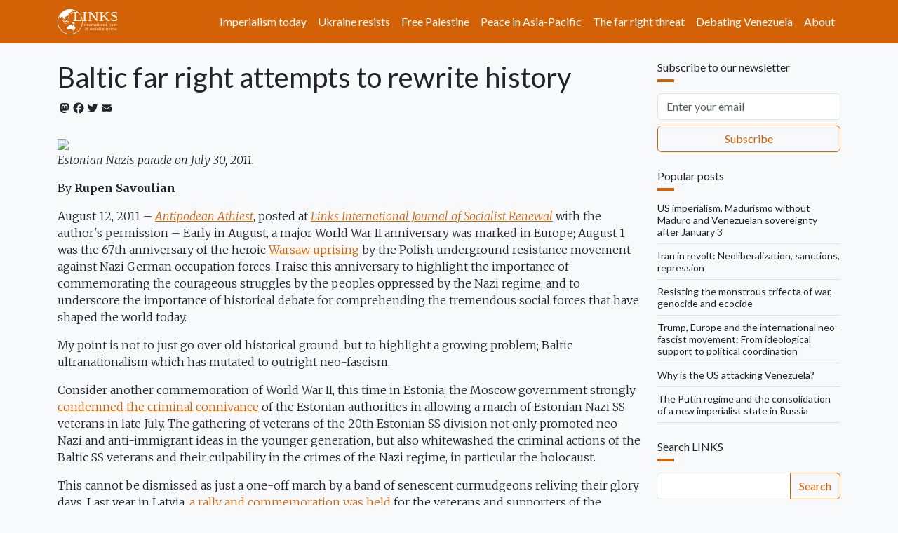

--- FILE ---
content_type: text/html; charset=UTF-8
request_url: https://links.org.au/baltic-far-right-attempts-rewrite-history
body_size: 13951
content:

<!DOCTYPE html>
<html lang="en" dir="ltr" prefix="og: https://ogp.me/ns#" class="h-100">
  <head>
    <meta charset="utf-8" />
<noscript><style>form.antibot * :not(.antibot-message) { display: none !important; }</style>
</noscript><script async src="https://www.googletagmanager.com/gtag/js?id=G-66JJXTSHHW"></script>
<script>window.dataLayer = window.dataLayer || [];function gtag(){dataLayer.push(arguments)};gtag("js", new Date());gtag("set", "developer_id.dMDhkMT", true);gtag("config", "G-66JJXTSHHW", {"groups":"default","page_placeholder":"PLACEHOLDER_page_location"});</script>
<meta name="description" content="Estonian Nazis parade on July 30, 2011. By Rupen Savoulian" />
<link rel="canonical" href="https://links.org.au/node/2450" />
<link rel="image_src" href="," />
<meta property="og:site_name" content="Links" />
<meta property="og:url" content="https://links.org.au/node/2450" />
<meta property="og:title" content="Baltic far right attempts to rewrite history" />
<meta property="og:description" content="Estonian Nazis parade on July 30, 2011. By Rupen Savoulian" />
<meta name="twitter:card" content="summary_large_image" />
<meta name="twitter:title" content="Baltic far right attempts to rewrite history" />
<meta name="twitter:description" content="Estonian Nazis parade on July 30, 2011. By Rupen Savoulian" />
<meta name="twitter:site" content="@LinksSocialism" />
<meta name="twitter:creator" content="@LinksSocialism" />
<meta name="msapplication-TileColor" content="#ff6600" />
<meta name="theme-color" content="#ff6600" />
<meta name="Generator" content="Drupal 11 (https://www.drupal.org)" />
<meta name="MobileOptimized" content="width" />
<meta name="HandheldFriendly" content="true" />
<meta name="viewport" content="width=device-width, initial-scale=1.0" />
<link rel="apple-touch-icon" sizes="180x180" href="/themes/custom/blanket/apple-touch-icon.png" />
<link rel="icon" type="image/png" sizes="32x32" href="/themes/custom/blanket/favicon-32x32.png" />
<link rel="icon" type="image/png" sizes="16x16" href="/themes/custom/blanket/favicon-16x16.png" />
<link rel="manifest" href="/themes/custom/blanket/site.webmanifest" />
<link rel="mask-icon" href="/themes/custom/blanket/safari-pinned-tab.svg" color="#5bbad5" />
<link rel="icon" href="/themes/custom/blanket/favicon.ico" type="image/vnd.microsoft.icon" />
<script>window.a2a_config=window.a2a_config||{};a2a_config.callbacks=[];a2a_config.overlays=[];a2a_config.templates={};a2a_config.icon_color = "transparent,#212529";</script>
<style>.a2a_svg { height: 24px !important; }
.addtoany_list a { padding: 0 !important; }</style>

    <title>Baltic far right attempts to rewrite history | Links</title>
    <link rel="stylesheet" media="all" href="/sites/default/files/css/css_3YlJOzYVjDR9NMl6q1wzsKA5oQGJu0Ltc3ecSG1iEbY.css?delta=0&amp;language=en&amp;theme=blanket&amp;include=[base64]" />
<link rel="stylesheet" media="all" href="/sites/default/files/css/css_lGViQWUpNqob-T3P09cPnlyjmxrNvibJRAdBObP79lA.css?delta=1&amp;language=en&amp;theme=blanket&amp;include=[base64]" />

    
  </head>
  <body class="path-node page-node-type-article  text-dark  bg-light d-flex flex-column h-100">
        <div class="visually-hidden-focusable skip-link p-3 container">
      <a href="#main-content" class="p-2">
        Skip to main content
      </a>
    </div>
    
      <div class="dialog-off-canvas-main-canvas d-flex flex-column h-100" data-off-canvas-main-canvas>
    

<header role="banner">
  

    <nav class="navbar navbar-expand-lg navbar-dark text-light bg-primary">
    <div class="container d-flex">
        <div class="region region-nav-branding">
    <div id="block-blanket-branding" class="block block-system block-system-branding-block">
  
    
  <div class="navbar-brand d-flex align-items-center">

    <a href="/" title="Home" rel="home" class="site-logo d-block">
    <img src="/sites/default/files/links.org.au.svg" alt="Home" fetchpriority="high" />
  </a>
  
  <div>
    
      </div>
</div>
</div>

  </div>


              <button class="navbar-toggler collapsed" type="button" data-bs-toggle="collapse"
                data-bs-target="#navbarSupportedContent" aria-controls="navbarSupportedContent"
                aria-expanded="false" aria-label="Toggle navigation">
          <span class="navbar-toggler-icon"></span>
        </button>

        <div class="collapse navbar-collapse justify-content-md-end" id="navbarSupportedContent">
            <div class="region region-nav-main">
    <nav role="navigation" aria-labelledby="block-blanket-main-navigation-menu" id="block-blanket-main-navigation" class="block block-menu navigation menu--main">
            
  <h5 class="visually-hidden" id="block-blanket-main-navigation-menu">Main navigation</h5>
  

        
            <ul data-block="nav_main" class="navbar-nav justify-content-end flex-wrap nav-level-0">
                    <li class="nav-item">
          <a href="https://links.org.au/topic/imperialism-today-series" class="nav-link">Imperialism today</a>
      </li>

                    <li class="nav-item">
          <a href="https://links.org.au/topic/ukraine" class="nav-link" title="Understanding Putin&#039;s war on Ukraine">Ukraine resists</a>
      </li>

                    <li class="nav-item">
          <a href="https://links.org.au/topic/palestine" class="nav-link">Free Palestine</a>
      </li>

                    <li class="nav-item">
          <a href="https://links.org.au/topic/asian-left-us-china-tensions-series" class="nav-link">Peace in Asia-Pacific</a>
      </li>

                    <li class="nav-item">
          <a href="https://links.org.au/topic/far-right" class="rev-btn nav-link">The far right threat</a>
      </li>

                    <li class="nav-item">
          <a href="https://links.org.au/topic/debating-venezuela" class="nav-link">Debating Venezuela</a>
      </li>

                    <li class="nav-item">
          <a href="/links-international-journal-socialist-renewals-vision" title="About" class="nav-link" data-drupal-link-system-path="node/1">About</a>
      </li>

        </ul>
  



  </nav>

  </div>

          
        </div>
          </div>
  </nav>
  
</header>

<main role="main">
  <a id="main-content" tabindex="-1"></a>
  
  
  

  <div class="container">
        <div class="row">
            <div class="order-1 order-lg-2 col-12 col-lg-9">
          <div class="px-0 region region-content">
    <div data-drupal-messages-fallback class="hidden"></div>
<div id="block-blanket-page-title" class="block block-core block-page-title-block">
  
    
      
<h1 class="mt-4"><span class="field field--name-title field--type-string field--label-hidden">Baltic far right attempts to rewrite history</span>
</h1>


  </div>
<div id="block-blanket-content" class="block block-system block-system-main-block">
  
    
      <div data-history-node-id="2450" class="row bs-1col-stacked node node--type-article node--view-mode-full">
  

    <div class="col-sm-12 bs-region bs-region--top">
    
<div  class="group-byline mb-4">
    <span class="a2a_kit a2a_kit_size_20 addtoany_list" data-a2a-url="https://links.org.au/baltic-far-right-attempts-rewrite-history" data-a2a-title="Baltic far right attempts to rewrite history"><a class="a2a_button_mastodon"></a><a class="a2a_button_facebook"></a><a class="a2a_button_twitter"></a><a class="a2a_button_email"></a></span>

  </div>
  </div>
  
    <div class="col-sm-12 bs-region bs-region--main">
    
            <div class="clearfix text-formatted field field--name-body field--type-text-with-summary field--label-hidden field__item"><div><img src="http://english.ruvr.ru/data/2011/07/30/1252092571/4RIA-732324-Preview.jpg"></div>
<p><em>Estonian Nazis parade on July 30, 2011. </em></p><p>By <strong>Rupen Savoulian </strong></p><p>August 12, 2011  –  <a href="http://rupensavoulian.wordpress.com/" target="_blank"><em>Antipodean Athiest</em></a>, posted at <a href="/node/2450" target="_blank"><em>Links International Journal of Socialist Renewal</em></a> with the author's permission  –  Early in August, a major World War II anniversary was marked in Europe; August 1 was the 67th anniversary of the heroic <a href="http://www.warsawuprising.com/" target="_blank">Warsaw uprising</a>&nbsp;by
 the Polish underground resistance movement against Nazi German 
occupation forces. I raise this 
anniversary to highlight the importance of commemorating the 
courageous struggles by the peoples oppressed by the Nazi regime, and to
 underscore the importance of historical debate for comprehending the 
tremendous social forces that have shaped the world today.</p><p>My point is not to just go over old historical ground, but to highlight a 
growing problem; Baltic ultranationalism which has mutated 
to outright neo-fascism.</p>
<p>Consider another commemoration of World War II, this time in Estonia; the Moscow government strongly <a href="http://en.rian.ru/world/20110802/165518285.html" target="_blank">condemned the criminal connivance</a>
 of the Estonian authorities in allowing a march of Estonian Nazi SS veterans
 in late July. The gathering of veterans of the 20th Estonian SS 
division not only promoted neo-Nazi and anti-immigrant ideas in the 
younger generation, but also whitewashed the criminal actions of the 
Baltic SS veterans and their culpability in the crimes of the Nazi 
regime, in particular the holocaust.</p>
<p>This cannot be dismissed as just a one-off march by a band of 
senescent curmudgeons reliving their glory days. Last year in Latvia, <a href="http://www.guardian.co.uk/world/2010/mar/14/latvia-divided-communists-nazis" target="_blank">a rally and commemoration was held</a>
 for the veterans and supporters of the Latvian legion that served in 
the SS. Latvia’s Fatherland and Freedom Party has practiced a kind of 
Baltic revisionism of World War II, obfuscating the culpability of the 
Baltic fascists in executing Jews, and simultaneously exaggerating and 
embellishing the Soviet period in the Baltic republics as being equal to Nazi 
fascism. Efraim Zuroff, head of the Simon Wiesenthal Centre and 
holocaust historian, <a href="http://www.guardian.co.uk/commentisfree/2010/apr/03/baltic-far-right-eu" target="_blank">has spoken out</a>
 against the menace of Baltic fanatic-nationalism, calling it a threat 
to European democracy, and highlighting that since independence in 1991,
 not a single Baltic Nazi war criminal has been prosecuted in a Baltic 
court of law.</p>
<p>Back in April 2007, just prior to the traditional May 9 
commemorations of victory in Europe day, which are understandably 
serious and solemn occasions in Russia, a monument to the Soviet 
soliders who fell during World War II was dismantled in Tallinn, the 
Estonian capital city. There were riots and ethnic clashes between 
rightwing Estonians and the Russian-speaking community, leading to 
arrests and at least one Russian dead. The Russian government tabled a 
resolution to the United Nations condemning the glorification of Nazism 
and demanding that desecrating World War II monuments be outlawed. <a href="http://en.rian.ru/russia/20101222/161892360.html" target="_blank">The motion was defeated</a>
 and the United States voted against it.</p><p>Marches by Waffen-SS veterans 
and their supporters, drawn from the extreme rightwing parties and 
anti-immigrant circles in which Anders Breivik circulated, are annual 
events in the Baltic states. Dismantling Soviet-era memorials dedicated 
to the commemoration of Soviet sacrifices during World War II have 
become commonplace in the Baltic republics. Russian President Dmitry 
Medvedev has <a href="http://en.rian.ru/russia/20100506/158905749.html" target="_blank">repeatedly urged the international community</a>
 to reject any attempts to desecrate or profane the memory of the dead 
and remember that victory in WWII was achieved at tremendous cost by the
 Soviet Union. <a href="http://www.guardian.co.uk/world/2005/may/07/russia.secondworldwar" target="_blank">Let us also not forget</a> the incredible sacrifices that the Chinese made in their decisive contribution to defeat an aggressive and militarist Japan.</p><p><strong>Obfuscation </strong></p>
<p>But I think there is something more insidious going on here – 
equating red with brown, and obfuscating the guilt of the perpetrators 
of the holocaust. They are not my phrases, but the words of Dovid Katz, 
chief analyst at the <a href="http://www.litvakstudiesinstitute.org/" target="_blank">Litvak Studies Institute</a> and editor of the website <em><a href="http://www.holocaustinthebaltics.com/" target="_blank">Holocaustinthebaltics</a></em>.
 In a couple of articles for the <em>Guardian</em> newspaper, Katz underscores 
two crucial themes.</p><p>First is the ongoing attempt to equate Nazi and 
Soviet crimes. After all, if both are equally guilty then the Baltic 
ultranationalist agenda to revise history can proceed, portraying the 
Baltics as the innocent victims of two aggressive, cooperating 
predators. Did not Hitler and Stalin <a href="http://en.wikipedia.org/wiki/Molotov%E2%80%93Ribbentrop_Pact" target="_blank">sign a pact in August 1939</a>
 which included in its provisions, the Soviet occupation of the Baltic 
states?</p><p>In the early 1990s, the newly independent Baltic states set up 
state-organised committees to examine both Nazi and Soviet crimes. As 
Katz states, <a href="http://www.guardian.co.uk/commentisfree/cifamerica/2010/sep/30/baltic-nazi-soviet-snyder?INTCMP=ILCNETTXT3487" target="_blank">this project was a Baltic ultranationalist agenda</a>
 to rewrite their participation in crimes against the Jews, and by 
promoting the "double-genocide' interpretation, absolve the Baltic SS 
collaborators of their guilt, or at least to obscure their own 
responsibility for carrying out the genocide of the Jews. </p><p>Second, by 
propounding the 'double-genocide" interpretation, and advocating an 
anti-Russian position, the Baltics further ingratiated themselves with 
the European powers and the United States. This reflects their 
political orientation after 1991. If Russia can be portrayed as a 
genocidal, homicidal equivalent of the Nazis, then the "Western 
democracies" will firmly embrace the Baltic republics into the 
neoliberal, capitalist agenda of the major imperialist powers. Populist 
ultranationalism was used as an ideological battering ram to accompany 
the imposition of the International Monetary Fund's neoliberal austerity program.</p><p><strong>Soviet rule </strong></p>
<p>The Soviets did commit terrible atrocities in the early 1940s when 
their troops and secret police moved into the Baltic states under the 
provisions of the Molotov-Ribbentrop pact. There were mass deportations 
of anti-Soviet sections of the ruling classes and intelligentsia; 
carrying out large-scale collectivisation of agriculture and heavy 
industrialisation caused massive dislocation. The Soviets invested 
heavily in large capital investment projects for the production of 
manufacturing and industrial commodities. This caused massive upheaval 
in a society that was largely agricultural and semi-rural.</p>
<p>As Dovid Katz points out, the only reason that the <a href="http://www.guardian.co.uk/commentisfree/cifamerica/2010/sep/30/baltic-nazi-soviet-snyder?INTCMP=ILCNETTXT3487" target="_blank">Latvians, Estonians and Lithuanians are still with us</a>
 is because there was no genocide. However, the Baltic 
fanatic-nationalist motivation to label the Soviet period "genocide" not
 only minimises Nazi criminality during the war, but plays up Soviet 
crimes in order to conceal Baltic accountability for anti-semitic pogroms
 and massacres during WWII. It is interesting to note that with the 
capitalist economic crisis engulfing Europe, the once-hailed Baltic 
tigers are experiencing a severe economic downturn. One consequence of 
this has been the <a href="http://www.counterpunch.org/hudson01182011.html" target="_blank">mass exodus of young Balts</a> from their respective states, and the rate of exit is comparable to Stalin’s deportations of the 1940-41 period.</p>
<p>The Molotov-Ribbentrop pact was unethical and immoral – <a href="http://www.telegraph.co.uk/news/newstopics/world-war-2/6122748/Vladimir-Putin-condemns-appeasement-of-Hitler-on-70th-anniversary-of-WW2-outbreak.html" target="_blank">Putin said as much in 2009</a>
 during a speech in Gdansk, Poland, to mark the 70th anniversary of the 
start of WWII. He also went on to condemn the appeasement of Nazi 
Germany by the Western powers, noting especially the infamous Munich 
pact, the Hitler-Chamberlain agreement that sacrificed Czechoslovakia to
 Nazi Germany’s encroachments. Moscow’s overtures for a mutual 
assistance pact with Britain and France were&nbsp;<a href="http://www.telegraph.co.uk/sponsored/russianow/6106486/The-Molotov-Ribbentrop-Pact-between-Nazi-Germany-and-the-Soviet-Union-70-years-on.html" target="_blank">repeatedly rebuffed</a>.
 Russia faced a war on two fronts in 1939, being invaded by militarist 
Japan in that year. Now all this does not make the Molotov-Ribbentrop 
pact right, but it does indicate the selective condemnation of Moscow 
while ignoring the deep culpability of the Western European powers in 
the appeasement of Nazism.</p>
<p>Seumas Milne states it plainly when he writes that with the 
resurgence of a xenophobic, ultranationalist right in Eastern Europe, 
some historians, particularly evident in the Baltics, <a href="http://www.guardian.co.uk/commentisfree/2009/sep/09/second-world-war-soviet-pact" target="_blank">are equating Nazism with communism</a>&nbsp;in
 order to dishonestly claim that WWII was caused not just by Nazi 
Germany, but also by the USSR. As Milne states in his article, “But the 
pretence that Soviet repression reached anything like the scale or 
depths of Nazi savagery – or that the postwar 'enslavement' of eastern 
Europe can be equated with wartime Nazi genocide – is a mendacity that 
tips towards Holocaust denial.”</p><p> It is virtually impossible to deny the 
holocaust in the Baltics, an area covered with the mass graves of its 
victims. So <a href="http://www.guardian.co.uk/commentisfree/cifamerica/2010/sep/30/baltic-nazi-soviet-snyder" target="_blank">holocaust obfuscation</a>
 is a cleverer, more cunning ruse to play. Baltic perpetrators of Nazi 
crimes gain acceptance, even honour, if they can portray their fight as a
 yearning for "independence" from Soviet rule.</p>
<p>With unemployment growing, social services being cut back and racist
 violence occurring across Europe, it is time to put an end to holocaust
 obfuscation and the poison of ultranationalism. Let us commemorate those who gave their lives fighting Nazism by stopping this revisionist deceit from spreading.</p>
</div>
            <div  class="border-top py-4">
        
            <a href="/topic/germany" class="border border-primary d-inline-flex mb-1 rounded text-decoration-none py-1 px-2" hreflang="en">Germany</a>
            <a href="/topic/russia" class="border border-primary d-inline-flex mb-1 rounded text-decoration-none py-1 px-2" hreflang="en">Russia</a>
            <a href="/topic/history" class="border border-primary d-inline-flex mb-1 rounded text-decoration-none py-1 px-2" hreflang="en">history</a>
            <a href="/topic/racism" class="border border-primary d-inline-flex mb-1 rounded text-decoration-none py-1 px-2" hreflang="en">racism</a>
            <a href="/topic/europe" class="border border-primary d-inline-flex mb-1 rounded text-decoration-none py-1 px-2" hreflang="en">Europe</a>
            <a href="/topic/soviet-union" class="border border-primary d-inline-flex mb-1 rounded text-decoration-none py-1 px-2" hreflang="en">Soviet Union</a>
            <a href="/topic/far-right" class="border border-primary d-inline-flex mb-1 rounded text-decoration-none py-1 px-2" hreflang="en">far right</a>
            <a href="/topic/estonia" class="border border-primary d-inline-flex mb-1 rounded text-decoration-none py-1 px-2" hreflang="en">Estonia</a>
            <a href="/topic/latvia" class="border border-primary d-inline-flex mb-1 rounded text-decoration-none py-1 px-2" hreflang="en">Latvia</a>
            <a href="/topic/baltics" class="border border-primary d-inline-flex mb-1 rounded text-decoration-none py-1 px-2" hreflang="en">Baltics</a>
            <a href="/topic/lithuania" class="border border-primary d-inline-flex mb-1 rounded text-decoration-none py-1 px-2" hreflang="en">Lithuania</a>
      
  
    </div>


  </div>
  
    <div class="col-sm-12 bs-region bs-region--bottom">
    <section class="field field--name-comment-node-story field--type-comment field--label-hidden comment-wrapper">
  
    
<article data-comment-user-id="0" id="comment-110552" class="comment js-comment by-anonymous">
    <mark class="hidden" data-comment-timestamp="1313565378"></mark>

      <footer class="comment__meta">
      
      <p class="comment__submitted">Submitted by <span>Armen Gakavian (not verified)</span> on Wed, 08/17/2011 - 17:16</p>

            
      <a href="/comment/110552#comment-110552" hreflang="und">Permalink</a>
    </footer>
  
  <div class="content">
          
      <h3><a href="/comment/110552#comment-110552" class="permalink" rel="bookmark" hreflang="und">Thanks for writing about</a></h3>
      
        
            <div class="clearfix text-formatted field field--name-comment-body field--type-text-long field--label-hidden field__item"><p>Thanks for writing about this, Rupen. While, as you state, the Soviets carried out war crimes in the Baltics, to label them 'genocide' is an act of 'relative trivialisation' - a classic strategy employed by genocide denialists. We can hold Stalin responsible for the deaths of millions, but 'genocide' is a specific crime. </p>
<p>The Ukraine Famine, however, might be a different story. Do you think that was genocide?</p>
</div>
      <ul class="links inline"><li><a href="/user/login?destination=/comment/reply/node/2450/comment_node_story%23comment-form">Log in</a> to post comments</li></ul>
  </div>
</article>

<div class="indented">  
<article data-comment-user-id="0" id="comment-110725" class="comment js-comment by-anonymous">
    <mark class="hidden" data-comment-timestamp="1313994666"></mark>

      <footer class="comment__meta">
      
      <p class="comment__submitted">Submitted by <a rel="nofollow" href="http://rupensavoulian.wordpress.com" class="username">Rupen Savoulian (not verified)</a> on Mon, 08/22/2011 - 16:31</p>

                    <p class="parent visually-hidden">In reply to <a href="/comment/110552#comment-110552" class="permalink" rel="bookmark" hreflang="und">Thanks for writing about</a> by <span>Armen Gakavian (not verified)</span></p>
      
      <a href="/comment/110725#comment-110725" hreflang="und">Permalink</a>
    </footer>
  
  <div class="content">
          
      <h3><a href="/comment/110725#comment-110725" class="permalink" rel="bookmark" hreflang="und">Short answer to a large question</a></h3>
      
        
            <div class="clearfix text-formatted field field--name-comment-body field--type-text-long field--label-hidden field__item"><p>To answer Armen's question, was the Ukraine famine genocide? The short answer is no. The Soviet government's policy of forced grain requisitions in order to obtain hard currency from foreign trade to finance their industrialisation lead to serious problems for the peasantry; coupled with droughts, the sabotage by the kulaks, all these conditions lead to serious grain shortages in some parts of the Ukraine, but there was no genocide. There were similar forced requisitions from the grain-producing regions in the north Caucasus, Kazakhstan etc, but no genocide. As you say, genocide is a specific crime, and throwing the word around carelessly debases its meaning.</p>
<p>Now, you can argue that the Soviet government was responsible for those conditions, and they were. But then, you would have to argue that Churchill's government was responsible for the massive Bengal famine of 1943, where grain was diverted from the poor peasantry in order to feed the growing British war effort at the time. Was Churchill responsible for the millions of deaths in British India? Well, that is a debatable question. I think Churchill does have a case to answer for advocating the deliberate use of poison gas in 1920 in Iraq, to defeat the nationalist rebellion in that country. He dismissed his critics as 'squeamish', and strongly campaigned for the use of that weapon against the Iraqi insurgents. Does that constitute genocide? Well, that is also debated by historians. My point being that the term genocide should be used with care, and not as a political tool used to portray opponents as homicidal maniacs.</p>
</div>
      <ul class="links inline"><li><a href="/user/login?destination=/comment/reply/node/2450/comment_node_story%23comment-form">Log in</a> to post comments</li></ul>
  </div>
</article>
</div>  
<article data-comment-user-id="0" id="comment-110737" class="comment js-comment by-anonymous">
    <mark class="hidden" data-comment-timestamp="1314033493"></mark>

      <footer class="comment__meta">
      
      <p class="comment__submitted">Submitted by <span>Armen Gakavian (not verified)</span> on Tue, 08/23/2011 - 03:18</p>

            
      <a href="/comment/110737#comment-110737" hreflang="und">Permalink</a>
    </footer>
  
  <div class="content">
          
      <h3><a href="/comment/110737#comment-110737" class="permalink" rel="bookmark" hreflang="und">Thanks Rupen. I&#039;ll have to</a></h3>
      
        
            <div class="clearfix text-formatted field field--name-comment-body field--type-text-long field--label-hidden field__item"><p>Thanks Rupen. I'll have to read up more on the events in The Ukraine. </p>
<p>Maybe Churchill should be held responsible? But maybe not - again, I'd need to read more on that.</p>
<p>I completely agree with you on the abuse of the term 'genocide'. I've read it used in the most ridiculous circumstances by nationalist and other scholars...</p>
</div>
      <ul class="links inline"><li><a href="/user/login?destination=/comment/reply/node/2450/comment_node_story%23comment-form">Log in</a> to post comments</li></ul>
  </div>
</article>


  
</section>

  </div>
  
</div>


  </div>

  </div>

      </div>
              <div class="order-3 col-12 col-lg-3">
            <div class="px-0 region region-sidebar-second">
    <div id="block-newsletter" class="my-4 block block-webform block-webform-block">
  
      <h2 class="h6">Subscribe to our newsletter</h2>
    
      <div id="webform-submission-newsletter-node-2450-form-ajax-content" tabindex="-1"><div id="webform-submission-newsletter-node-2450-form-ajax" class="webform-ajax-form-wrapper" data-effect="none" data-progress-type="throbber"><form class="webform-submission-form webform-submission-add-form webform-submission-newsletter-form webform-submission-newsletter-add-form webform-submission-newsletter-node-2450-form webform-submission-newsletter-node-2450-add-form js-webform-submit-once js-webform-details-toggle webform-details-toggle" data-drupal-selector="webform-submission-newsletter-node-2450-add-form" action="/baltic-far-right-attempts-rewrite-history" method="post" id="webform-submission-newsletter-node-2450-add-form" accept-charset="UTF-8">
  
  <div class="homepage-textfield d-grid js-form-wrapper form-wrapper my-2" style="display: none !important;"><div class="js-form-item form-item js-form-type-textfield form-type-textfield js-form-item-homepage form-item-homepage my-2">
      <label for="edit-homepage">Leave this field blank</label>
        
  <input autocomplete="off" data-drupal-selector="edit-homepage" type="text" id="edit-homepage" name="homepage" value="" size="20" maxlength="128" class="form-text form-control" />


        </div>
</div>
<div class="js-webform-type-email webform-type-email js-form-item form-item js-form-type-email form-type-email js-form-item-email form-item-email form-no-label my-2">
      <label for="edit-email" class="visually-hidden js-form-required form-required">Email</label>
        
  <input data-drupal-selector="edit-email" type="email" id="edit-email" name="email" value="" size="60" maxlength="254" placeholder="Enter your email" class="form-email required form-control" required="required" />


        </div>
<div data-drupal-selector="edit-actions" class="form-actions webform-actions d-grid js-form-wrapper form-wrapper my-2" id="edit-actions">
    <input class="webform-button--submit button button--primary js-form-submit form-submit btn btn-outline-primary" data-drupal-selector="edit-actions-submit" data-disable-refocus="true" type="submit" id="edit-actions-submit" name="op" value="Subscribe" />


</div>

  <input autocomplete="off" data-drupal-selector="form-uf3brwcknaucwlevemr1xuocfu3gdd-mybvkehtvjme" type="hidden" name="form_build_id" value="form-uF3brwCkNAuCWLEVemr1XuOcfu3gdd_myBVkEHtvjME" />


  <input data-drupal-selector="edit-webform-submission-newsletter-node-2450-add-form" type="hidden" name="form_id" value="webform_submission_newsletter_node_2450_add_form" />



  
</form>
</div></div>
  </div>
<div class="views-element-container my-4 block block-views block-views-blockradioactivity-rbpp" id="block-vb-rbpp">
  
      <h2 class="h6">Popular posts</h2>
    
      <div data-block="sidebar_second"><div class="view view-radioactivity view-id-radioactivity view-display-id-rbpp js-view-dom-id-de07dbfef9e91c08c9d6d6baeeced9dfa91d9c4179478e97499c6ae0827aef68">
  
    
      
      <div class="view-content">
          <div class="border-bottom lh-sm mb-2 pb-2 small views-row"><span class="views-field views-field-title"><span class="field-content"><a class="link-dark link-underline link-underline-opacity-0 link-underline-opacity-100-hover" href="/us-imperialism-madurismo-without-maduro-and-venezuelan-sovereignty-after-january-3">US imperialism, Madurismo without Maduro and Venezuelan sovereignty after January 3</a></span></span></div>
    <div class="border-bottom lh-sm mb-2 pb-2 small views-row"><span class="views-field views-field-title"><span class="field-content"><a class="link-dark link-underline link-underline-opacity-0 link-underline-opacity-100-hover" href="/iran-revolt-neoliberalization-sanctions-repression">Iran in revolt: Neoliberalization, sanctions, repression</a></span></span></div>
    <div class="border-bottom lh-sm mb-2 pb-2 small views-row"><span class="views-field views-field-title"><span class="field-content"><a class="link-dark link-underline link-underline-opacity-0 link-underline-opacity-100-hover" href="/resisting-monstrous-trifecta-war-genocide-and-ecocide">Resisting the monstrous trifecta of war, genocide and ecocide</a></span></span></div>
    <div class="border-bottom lh-sm mb-2 pb-2 small views-row"><span class="views-field views-field-title"><span class="field-content"><a class="link-dark link-underline link-underline-opacity-0 link-underline-opacity-100-hover" href="/trump-europe-and-international-neo-fascist-movement-ideological-support-political-coordination">Trump, Europe and the international neo-fascist movement: From ideological support to political coordination</a></span></span></div>
    <div class="border-bottom lh-sm mb-2 pb-2 small views-row"><span class="views-field views-field-title"><span class="field-content"><a class="link-dark link-underline link-underline-opacity-0 link-underline-opacity-100-hover" href="/why-us-attacking-venezuela">Why is the US attacking Venezuela?</a></span></span></div>
    <div class="border-bottom lh-sm mb-2 pb-2 small views-row"><span class="views-field views-field-title"><span class="field-content"><a class="link-dark link-underline link-underline-opacity-0 link-underline-opacity-100-hover" href="/putin-regime-and-consolidation-new-imperialist-state-russia">The Putin regime and the consolidation of a new imperialist state in Russia</a></span></span></div>

    </div>
  
          </div>
</div>

  </div>
<div class="search-api-page-block-form-search search-api-page-block-form search-form search-block-form container-inline my-4 block block-search-api-page block-search-api-page-form-block" data-drupal-selector="search-api-page-block-form-search" id="block-sapi-sbf">
  
      <h2 class="h6">Search LINKS</h2>
    
      <form data-block="sidebar_second" data-action="/baltic-far-right-attempts-rewrite-history" class="antibot" action="/antibot" method="post" id="search-api-page-block-form-search" accept-charset="UTF-8">
  <div class="d-inline-flex input-group">
    <noscript>
  <div class="antibot-no-js antibot-message antibot-message-warning">You must have JavaScript enabled to use this form.</div>
</noscript>
<div class="homepage-textfield js-form-wrapper form-wrapper" style="display: none !important;">  <label for="edit-homepage--2">Leave this field blank</label>

  <input autocomplete="off" data-drupal-selector="edit-homepage" type="text" id="edit-homepage--2" name="homepage" value="" size="20" maxlength="128" class="form-text form-control" />


</div>
  <label for="edit-keys" class="visually-hidden">Search</label>

  <input title="Enter the terms you wish to search for." data-drupal-selector="edit-keys" type="search" id="edit-keys" name="keys" value="" size="15" maxlength="128" class="form-search form-control" />



  <input autocomplete="off" data-drupal-selector="form-nlp4knlnjtuo1wtucbxz4ad8pyw5es9xfla-vrvixr4" type="hidden" name="form_build_id" value="form-NLp4KnLnJtUO1wtucbXZ4aD8pYw5ES9xfla-vRvIxR4" />


  <input data-drupal-selector="edit-search-api-page-block-form-search" type="hidden" name="form_id" value="search_api_page_block_form_search" />


  <input data-drupal-selector="edit-antibot-key" type="hidden" name="antibot_key" value="" />


    <input class="search-form__submit button js-form-submit form-submit btn btn-outline-primary" data-drupal-selector="edit-submit" type="submit" id="edit-submit--2" name="op" value="Search" />



  </div>
</form>

  </div>
<div class="views-element-container my-4 block block-views block-views-blockradioactivity-rbtt" id="block-vb-rbtt">
  
      <h2 class="h6">Trending topics</h2>
    
      <div data-block="sidebar_second"><div class="view view-radioactivity view-id-radioactivity view-display-id-rbtt js-view-dom-id-c9b91b4905378356008c3d59457867468ea62754de555e01a45da7fbbd95ee72">
  
    
      
      <div class="view-content">
          <div class="d-inline-flex views-row"><div class="views-field views-field-name"><span class="field-content"><a class="border border-primary d-block lh-sm mb-1 py-1 px-2 rounded small term-cloud text-decoration-none" href="/topic/debating-venezuela">Debating Venezuela</a></span></div></div>
    <div class="d-inline-flex views-row"><div class="views-field views-field-name"><span class="field-content"><a class="border border-primary d-block lh-sm mb-1 py-1 px-2 rounded small term-cloud text-decoration-none" href="/topic/venezuela">Venezuela</a></span></div></div>
    <div class="d-inline-flex views-row"><div class="views-field views-field-name"><span class="field-content"><a class="border border-primary d-block lh-sm mb-1 py-1 px-2 rounded small term-cloud text-decoration-none" href="/topic/nicolas-maduro">Nicolas Maduro</a></span></div></div>
    <div class="d-inline-flex views-row"><div class="views-field views-field-name"><span class="field-content"><a class="border border-primary d-block lh-sm mb-1 py-1 px-2 rounded small term-cloud text-decoration-none" href="/topic/delcy-rodriguez">Delcy Rodriguez</a></span></div></div>
    <div class="d-inline-flex views-row"><div class="views-field views-field-name"><span class="field-content"><a class="border border-primary d-block lh-sm mb-1 py-1 px-2 rounded small term-cloud text-decoration-none" href="/topic/donald-trump">Donald Trump</a></span></div></div>
    <div class="d-inline-flex views-row"><div class="views-field views-field-name"><span class="field-content"><a class="border border-primary d-block lh-sm mb-1 py-1 px-2 rounded small term-cloud text-decoration-none" href="/topic/united-states">United States</a></span></div></div>
    <div class="d-inline-flex views-row"><div class="views-field views-field-name"><span class="field-content"><a class="border border-primary d-block lh-sm mb-1 py-1 px-2 rounded small term-cloud text-decoration-none" href="/topic/us-imperialism">US imperialism</a></span></div></div>
    <div class="d-inline-flex views-row"><div class="views-field views-field-name"><span class="field-content"><a class="border border-primary d-block lh-sm mb-1 py-1 px-2 rounded small term-cloud text-decoration-none" href="/topic/latin-america">latin america</a></span></div></div>
    <div class="d-inline-flex views-row"><div class="views-field views-field-name"><span class="field-content"><a class="border border-primary d-block lh-sm mb-1 py-1 px-2 rounded small term-cloud text-decoration-none" href="/topic/iran">Iran</a></span></div></div>
    <div class="d-inline-flex views-row"><div class="views-field views-field-name"><span class="field-content"><a class="border border-primary d-block lh-sm mb-1 py-1 px-2 rounded small term-cloud text-decoration-none" href="/topic/middle-east">Middle East</a></span></div></div>
    <div class="d-inline-flex views-row"><div class="views-field views-field-name"><span class="field-content"><a class="border border-primary d-block lh-sm mb-1 py-1 px-2 rounded small term-cloud text-decoration-none" href="/topic/us-imperialism">US imperialism</a></span></div></div>
    <div class="d-inline-flex views-row"><div class="views-field views-field-name"><span class="field-content"><a class="border border-primary d-block lh-sm mb-1 py-1 px-2 rounded small term-cloud text-decoration-none" href="/topic/ecosocialism">Ecosocialism</a></span></div></div>
    <div class="d-inline-flex views-row"><div class="views-field views-field-name"><span class="field-content"><a class="border border-primary d-block lh-sm mb-1 py-1 px-2 rounded small term-cloud text-decoration-none" href="/topic/china">China</a></span></div></div>
    <div class="d-inline-flex views-row"><div class="views-field views-field-name"><span class="field-content"><a class="border border-primary d-block lh-sm mb-1 py-1 px-2 rounded small term-cloud text-decoration-none" href="/topic/russia">Russia</a></span></div></div>
    <div class="d-inline-flex views-row"><div class="views-field views-field-name"><span class="field-content"><a class="border border-primary d-block lh-sm mb-1 py-1 px-2 rounded small term-cloud text-decoration-none" href="/topic/venezuela">Venezuela</a></span></div></div>
    <div class="d-inline-flex views-row"><div class="views-field views-field-name"><span class="field-content"><a class="border border-primary d-block lh-sm mb-1 py-1 px-2 rounded small term-cloud text-decoration-none" href="/topic/palestine">Palestine</a></span></div></div>

    </div>
  
          </div>
</div>

  </div>
<div class="views-element-container mb-4 block block-views block-views-blockcontent-recent-sl-lp" id="block-vb-sllp">
  
      <h2 class="h6">Latest posts</h2>
    
      <div data-block="sidebar_second"><div class="title-image-block view view-content-recent view-id-content_recent view-display-id-sl_lp js-view-dom-id-36597a5a796d98fbd25ebbe9b2146162686994880f005f3205a892c63145f646">
  
    
      
      <div class="view-content">
          <div class="border-bottom lh-sm mb-2 pb-2 small views-row"><span class="views-field views-field-title"><span class="field-content"><a class="link-dark link-underline link-underline-opacity-0 link-underline-opacity-100-hover" href="/us-imperialism-madurismo-without-maduro-and-venezuelan-sovereignty-after-january-3">US imperialism, Maduroismo without Maduro and Venezuelan sovereignty after January 3</a></span></span></div>
    <div class="border-bottom lh-sm mb-2 pb-2 small views-row"><span class="views-field views-field-title"><span class="field-content"><a class="link-dark link-underline link-underline-opacity-0 link-underline-opacity-100-hover" href="/why-us-attacking-venezuela">Why is the US attacking Venezuela?</a></span></span></div>
    <div class="border-bottom lh-sm mb-2 pb-2 small views-row"><span class="views-field views-field-title"><span class="field-content"><a class="link-dark link-underline link-underline-opacity-0 link-underline-opacity-100-hover" href="/iran-currency-shock-budget-politics-and-class-conflict">Iran: Currency shock, budget politics and class conflict</a></span></span></div>
    <div class="border-bottom lh-sm mb-2 pb-2 small views-row"><span class="views-field views-field-title"><span class="field-content"><a class="link-dark link-underline link-underline-opacity-0 link-underline-opacity-100-hover" href="/governing-crisis-sanctions-austerity-and-social-unrest-iran">Governing crisis: Sanctions, austerity and social unrest in Iran</a></span></span></div>
    <div class="border-bottom lh-sm mb-2 pb-2 small views-row"><span class="views-field views-field-title"><span class="field-content"><a class="link-dark link-underline link-underline-opacity-0 link-underline-opacity-100-hover" href="/trump-europe-and-international-neo-fascist-movement-ideological-support-political-coordination">Trump, Europe and the international neo-fascist movement: From ideological support to political coordination</a></span></span></div>
    <div class="border-bottom lh-sm mb-2 pb-2 small views-row"><span class="views-field views-field-title"><span class="field-content"><a class="link-dark link-underline link-underline-opacity-0 link-underline-opacity-100-hover" href="/resisting-monstrous-trifecta-war-genocide-and-ecocide">Resisting the monstrous trifecta of war, genocide and ecocide</a></span></span></div>

    </div>
  
          </div>
</div>

  </div>
<div class="views-element-container my-4 block block-views block-views-blockab-green-left-block-1" id="block-blanket-views-block-ab-green-left-block-1">
  
      <h2 class="h6">Latest from Green Left</h2>
    
      <div data-block="sidebar_second"><div class="view view-ab-green-left view-id-ab_green_left view-display-id-block_1 js-view-dom-id-6bcab8b64d808784e929517669b61177dd24da1f3470771e0e5be06fc1ea9d95">
  
    
      
      <div class="view-content">
          <div class="border-bottom lh-sm mb-2 pb-2 small views-row"><div class="views-field views-field-link"><span class="field-content"><a class="link-dark link-underline link-underline-opacity-0 link-underline-opacity-100-hover" href="https://www.greenleft.org.au/2026/1446/world/united-states-mass-protests-strikes-against-ice-minnesota">United States: Mass protests, strikes against ICE in Minnesota</a></span></div></div>
    <div class="border-bottom lh-sm mb-2 pb-2 small views-row"><div class="views-field views-field-link"><span class="field-content"><a class="link-dark link-underline link-underline-opacity-0 link-underline-opacity-100-hover" href="https://www.greenleft.org.au/2026/1446/world/britain-zack-polanski-and-rise-green-party-england-and-wales">Britain: Zack Polanski and the rise of the Green Party of England and Wales</a></span></div></div>
    <div class="border-bottom lh-sm mb-2 pb-2 small views-row"><div class="views-field views-field-link"><span class="field-content"><a class="link-dark link-underline link-underline-opacity-0 link-underline-opacity-100-hover" href="https://www.greenleft.org.au/2026/1446/culture/10-best-new-protest-albums-kick-2026">10 of the best new protest albums to kick off 2026</a></span></div></div>
    <div class="border-bottom lh-sm mb-2 pb-2 small views-row"><div class="views-field views-field-link"><span class="field-content"><a class="link-dark link-underline link-underline-opacity-0 link-underline-opacity-100-hover" href="https://www.greenleft.org.au/2026/1446/news/protest-war-criminal-isaac-herzog">Protest war criminal Isaac Herzog</a></span></div></div>
    <div class="border-bottom lh-sm mb-2 pb-2 small views-row"><div class="views-field views-field-link"><span class="field-content"><a class="link-dark link-underline link-underline-opacity-0 link-underline-opacity-100-hover" href="https://www.greenleft.org.au/2026/1446/world/defend-rojava-defend-humanity">To defend Rojava is to defend humanity</a></span></div></div>

    </div>
  
            <div class="view-footer">
      <a class="btn btn-primary text-light w-100" href="https://www.greenleft.org.au/support">Support Green Left</a>
    </div>
    </div>
</div>

  </div>

  </div>

        </div>
          </div>
  </div>

</main>

<footer role="contentinfo" class="mt-auto   footer-dark text-light bg-primary">
  <div class="container">
      <div class="px-0 region region-footer">
    <div id="block-blanket-footernav" class="block block-block-content block-block-content406d4eb4-1d39-49fb-8c62-12c97ddd1e3c">
  
    
      <div data-block="footer" class="row bs-4col block-content block-content--type-bootstrap-4-col block-content--view-mode-full">
  

    <div class="col-sm-6 bs-region bs-region--first">
    
            <div class="clearfix text-formatted field field--name-field-column-1 field--type-text-long field--label-hidden field__item"><p>LINKS - International Journal of Socialist Renewal is a journal for a post-Cold War left. It is a journal that rejects the Stalinist distortion of the socialist project; takes into account ecological questions; is committed to taking steps to bring together the forces for socialism in the world today; a journal that aspires to unite Marxists from different political traditions because it discusses openly and constructively.</p></div>
      
  </div>
  
    <div class="col-sm-2 bs-region bs-region--second">
    
            <div class="clearfix text-formatted field field--name-field-column-2 field--type-text-long field--label-hidden field__item"><ul class="list-unstyled"><li>LINKS</li><li><a href="/about">About</a></li><li><a href="/rss.xml">RSS feed</a></li></ul></div>
      
  </div>
  
    <div class="col-sm-2 bs-region bs-region--third">
    
            <div class="clearfix text-formatted field field--name-field-column-3 field--type-text-long field--label-hidden field__item"><ul class="list-unstyled"><li>Community</li><li><a href="https://www.facebook.com/linkssocialistrenewal">Facebook</a></li><li><a href="https://twitter.com/LinksSocialism">Twitter</a></li><li><a href="mailto:editor@links.org.au">Contact</a></li></ul></div>
      
  </div>
  
    <div class="col-sm-2 bs-region bs-region--fourth">
    
            <div class="clearfix text-formatted field field--name-field-column-4 field--type-text-long field--label-hidden field__item"><ul class="list-unstyled"><li>Resources</li><li><a href="https://www.greenleft.org.au">Green Left</a></li><li><a href="https://ecosocialism.org.au">Ecosocialism 2025</a></li><li><a href="https://resistancebooks.com">Resistance Books</a></li><li><a href="https://socialist-alliance.org">Socialist Alliance</a></li></ul></div>
      
  </div>
  
</div>


  </div>

  </div>

  </div>
</footer>

  </div>

    
    <script type="application/json" data-drupal-selector="drupal-settings-json">{"path":{"baseUrl":"\/","pathPrefix":"","currentPath":"node\/2450","currentPathIsAdmin":false,"isFront":false,"currentLanguage":"en"},"pluralDelimiter":"\u0003","suppressDeprecationErrors":true,"ajaxPageState":{"libraries":"[base64]","theme":"blanket","theme_token":null},"ajaxTrustedUrl":{"form_action_p_pvdeGsVG5zNF_XLGPTvYSKCf43t8qZYSwcfZl2uzM":true,"\/baltic-far-right-attempts-rewrite-history?ajax_form=1":true},"google_analytics":{"account":"G-66JJXTSHHW","trackOutbound":true,"trackMailto":true,"trackTel":true,"trackDownload":true,"trackDownloadExtensions":"7z|aac|arc|arj|asf|asx|avi|bin|csv|doc(x|m)?|dot(x|m)?|exe|flv|gif|gz|gzip|hqx|jar|jpe?g|js|mp(2|3|4|e?g)|mov(ie)?|msi|msp|pdf|phps|png|ppt(x|m)?|pot(x|m)?|pps(x|m)?|ppam|sld(x|m)?|thmx|qtm?|ra(m|r)?|sea|sit|tar|tgz|torrent|txt|wav|wma|wmv|wpd|xls(x|m|b)?|xlt(x|m)|xlam|xml|z|zip"},"simple_popup_blocks":{"settings":[{"identifier":"block-pop-img-425w","uid":"pop_image_425_wide","type":"0","css_selector":"1","layout":"4","visit_counts":"0","overlay":"1","trigger_method":"0","trigger_selector":"#custom-css-id","enable_escape":"1","delay":"4","minimize":0,"close":"1","use_time_frequency":"1","time_frequency":"86400","show_minimized_button":0,"width":"425","cookie_expiry":"100","status":"1","trigger_width":"992"},{"identifier":"block-pop-img-850w","uid":"pop_image_850_wide","type":"0","css_selector":"1","layout":"4","visit_counts":"0","overlay":"1","trigger_method":"0","trigger_selector":"#custom-css-id","enable_escape":"1","delay":"5","minimize":0,"close":"1","use_time_frequency":"1","time_frequency":"86400","show_minimized_button":0,"width":"850","cookie_expiry":"100","status":"1","trigger_width":"992"}]},"data":{"extlink":{"extTarget":true,"extTargetAppendNewWindowDisplay":true,"extTargetAppendNewWindowLabel":"(opens in a new window)","extTargetNoOverride":false,"extNofollow":false,"extTitleNoOverride":false,"extNoreferrer":true,"extFollowNoOverride":false,"extClass":"0","extLabel":"(link is external)","extImgClass":false,"extSubdomains":true,"extExclude":"","extInclude":"","extCssExclude":"","extCssInclude":"","extCssExplicit":"","extAlert":false,"extAlertText":"This link will take you to an external web site. We are not responsible for their content.","extHideIcons":false,"mailtoClass":"0","telClass":"","mailtoLabel":"(link sends email)","telLabel":"(link is a phone number)","extUseFontAwesome":false,"extIconPlacement":"append","extPreventOrphan":false,"extFaLinkClasses":"fa fa-external-link","extFaMailtoClasses":"fa fa-envelope-o","extAdditionalLinkClasses":"","extAdditionalMailtoClasses":"","extAdditionalTelClasses":"","extFaTelClasses":"fa fa-phone","allowedDomains":[],"extExcludeNoreferrer":""}},"radioactivity":{"type":"default","endpoint":"https:\/\/links.org.au\/radioactivity\/emit"},"ra_emit_0":"{\u0022fn\u0022:\u0022field_radioactivity\u0022,\u0022et\u0022:\u0022node\u0022,\u0022id\u0022:\u00222450\u0022,\u0022ti\u0022:\u00228593\u0022,\u0022e\u0022:10,\u0022h\u0022:\u0022ec4aee8f1554ee5e43e9327360775c617419f71b\u0022}","field_group":{"html_element":{"mode":"default","context":"view","settings":{"classes":"group-byline mb-4","show_empty_fields":false,"id":"","label_as_html":false,"element":"div","show_label":false,"label_element":"h3","label_element_classes":"","attributes":"","effect":"none","speed":"fast"}}},"antibot":{"forms":{"search-api-page-block-form-search":{"id":"search-api-page-block-form-search","key":"oxN-yKlPjAx7F47NrqTiAR6pNHA4eJwzApVNpFAMYDs"}}},"ajax":{"edit-actions-submit":{"callback":"::submitAjaxForm","event":"click","effect":"none","speed":500,"progress":{"type":"throbber","message":""},"disable-refocus":true,"url":"\/baltic-far-right-attempts-rewrite-history?ajax_form=1","httpMethod":"POST","dialogType":"ajax","submit":{"_triggering_element_name":"op","_triggering_element_value":"Subscribe"}}},"user":{"uid":0,"permissionsHash":"bf82f648afbeecbfce74cb4df51defb7295937856c3d53f7b202ddb0120ce044"}}</script>
<script src="/core/assets/vendor/jquery/jquery.min.js?v=4.0.0-rc.1"></script>
<script src="/sites/default/files/js/js_MHo9T5CGvw_zyLU_LCw1KYc5F9_mY-PL7FwLuc0CUc4.js?scope=footer&amp;delta=1&amp;language=en&amp;theme=blanket&amp;include=[base64]"></script>
<script src="https://static.addtoany.com/menu/page.js" defer></script>
<script src="/sites/default/files/js/js_HDXlj0jy765ATjvZ2Q7_bMzjtOuzdIddJ3FlDkX4ErA.js?scope=footer&amp;delta=3&amp;language=en&amp;theme=blanket&amp;include=[base64]"></script>

  </body>
</html>
